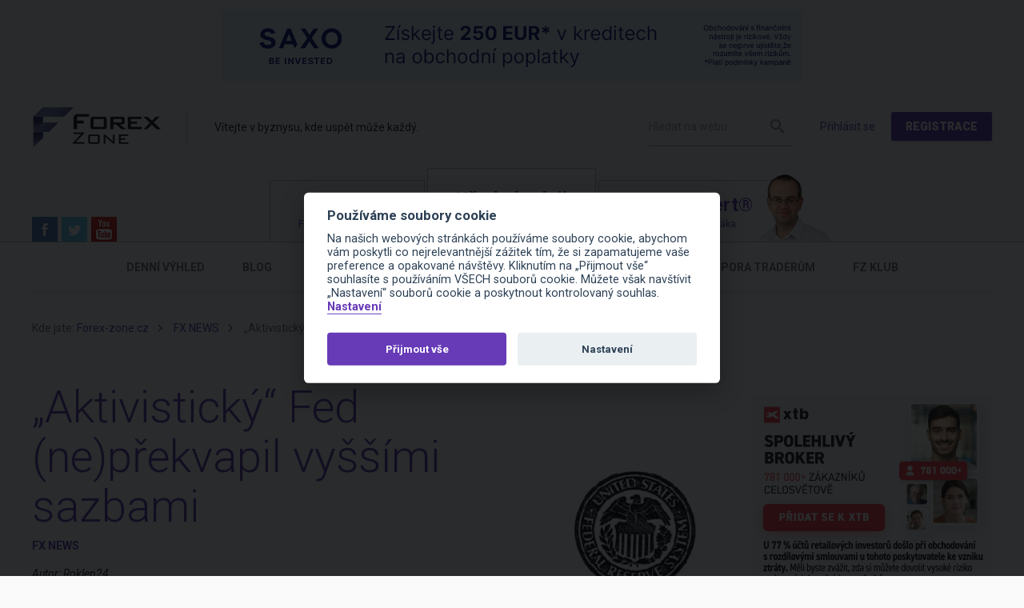

--- FILE ---
content_type: text/html; charset=utf-8
request_url: https://www.forex-zone.cz/blog/aktivisticky-fed-ne-prekvapil-vyssimi-sazbami
body_size: 15909
content:
<!doctype html>
<html class="no-js" lang="cs" prefix="og: http://ogp.me/ns# fb: http://ogp.me/ns/fb# article: http://ogp.me/ns/article#">
<head>
	<meta charset="utf-8">
	<meta name="viewport" content="width=device-width, initial-scale=1">
	<meta name="robots" content="all,index,follow">

	<title>„Aktivistický“ Fed (ne)překvapil vyššími sazbami | Forex Zone</title>

		<link rel="alternate" type="application/rss+xml" title="RSS" href="/rss">

	<script>
		var moneyDecimals = "0";
		var moneyDecimalSep = ",";
		var moneyThousandsSep = "&nbsp;";
	</script>

    <link rel="stylesheet" type="text/css" href="/frontend/dist/css/style.css?e8e6b62e">
	<script type="text/javascript" src="/frontend/dist/js/scriptHeader.js?530cbb94"></script>

	<link href='https://fonts.googleapis.com/css?family=Roboto:400,400italic,700,700italic,900,300,300italic&subset=latin,latin-ext&display=swap' rel='stylesheet' type='text/css'>

		<link href="/frontend/components/video.js/dist/video-js/video-js.css" rel="stylesheet">
		<link href="/frontend/css/videojs.watermark.css" rel="stylesheet">
		<script type="text/javascript" src="/frontend/components/video.js/dist/video-js/video.js"></script>
		<script src="/frontend/js/videojs.watermark.js"></script>

<script>
	window.dataLayer = window.dataLayer || [];
	window.gtag = window.gtag || function () { window.dataLayer.push(arguments); }
</script>

<script data-cookiecategory="analytics" type="text/plain">

	<!-- Global site tag (gtag.js) - Google Analytics -->
	(function() {
		var ga = document.createElement('script'); ga.type = 'text/javascript'; ga.async = true;
		ga.src = 'https://www.googletagmanager.com/gtag/js?id=' + "G-D215LXEGRX";
		var s = document.getElementsByTagName('script')[0]; s.parentNode.insertBefore(ga, s);
	})();

	gtag('js', new Date());
	gtag('config', "G-D215LXEGRX");

</script>
	<meta name="facebook-domain-verification" content="ant307y59ihxc7kj91cbcchvehrk8f" />

<meta name="twitter:card" content="summary">
<meta name="twitter:site" content="@Forex_Zone_cz">
<meta name="twitter:title" content="Všechny informace o Forexu - Forex-zone">
<meta name="twitter:description" content="Všechny informace o Forexu na jednom místě. Chcete se naučit správně obchodovat? Jsme tady pro Vás!">
<meta name="twitter:image" content="https://www.forex-zone.cz/frontend/img/logo.png?580a2a27">
<meta name="twitter:image:alt" content="Forex-zone.cz logo">

<script>

	function getCookie(cookieName) {
		let namePrefix = cookieName + '=';
		let decodedCookie = decodeURIComponent(document.cookie);
		let cookiesArray = decodedCookie.split(';');
		for(let i = 0; i <cookiesArray.length; i++) {
			let c = cookiesArray[i];
			while (c.charAt(0) == ' ') {
				c = c.substring(1);
			}
			if (c.indexOf(namePrefix) == 0) {
				return c.substring(namePrefix.length, c.length);
			}
		}
		return '';
	}

	var cookieConsentCookie = getCookie('cc_cookie');
	var analyticsStorageAllowed = false;
	var adStorageAllowed = false;
	var personalizationStorageAllowed = false;
	var functionalityStorageAllowed = false;
	var securityStorageAllowed = false;

	if (cookieConsentCookie) {

		var allowedCategories = [];

		try {
			allowedCategories = JSON.parse(cookieConsentCookie).level || [];
		} catch (e) {
		}

		analyticsStorageAllowed = allowedCategories.indexOf('analytics') > -1;
		adStorageAllowed = allowedCategories.indexOf('ad') > -1;
		personalizationStorageAllowed = allowedCategories.indexOf('personalization') > -1;
		functionalityStorageAllowed = allowedCategories.indexOf('functionality') > -1;
		securityStorageAllowed = allowedCategories.indexOf('security') > -1;

	}

</script>
			
			
			<script type="text/plain" data-cookiecategory="ad">
rc.consent = 1;
</script>

<!-- Global site tag (gtag.js) - Google Ads: 964383329 -->
<script async src="https://www.googletagmanager.com/gtag/js?id=AW-964383329" type="text/plain" data-cookiecategory="ad"></script>
<script type="text/plain" data-cookiecategory="ad">
  window.dataLayer = window.dataLayer || [];
  function gtag(){dataLayer.push(arguments);}
  gtag('js', new Date());
  gtag('config', 'AW-964383329');
</script>

<!-- Kód Google značky pro remarketing -->
<script type="text/plain" data-cookiecategory="ad">
/* <![CDATA[ */
var google_conversion_id = 984745697;
var google_custom_params = window.google_tag_params;
var google_remarketing_only = true;
/* ]]> */
</script>
<script src="//www.googleadservices.com/pagead/conversion.js" type="text/plain" data-cookiecategory="ad">
</script>
<noscript>
<div style="display:inline;">
<img height="1" width="1" style="border-style:none;" alt="" src="//googleads.g.doubleclick.net/pagead/viewthroughconversion/984745697/?value=0&amp;guid=ON&amp;script=0"/>
</div>
</noscript>

<!-- Facebook Pixel Code -->
<script type="text/plain" data-cookiecategory="ad">
  !function(f,b,e,v,n,t,s)
  {if(f.fbq)return;n=f.fbq=function(){n.callMethod?
 n.callMethod.apply(n,arguments):n.queue.push(arguments)};
  if(!f._fbq)f._fbq=n;n.push=n;n.loaded=!0;n.version='2.0';
  n.queue=[];t=b.createElement(e);t.async=!0;
  t.src=v;s=b.getElementsByTagName(e)[0];
  s.parentNode.insertBefore(t,s)}(window, document,'script',
  'https://connect.facebook.net/en_US/fbevents.js');
  fbq('init', '1916298665357520');
  fbq('track', 'PageView');
</script>
<noscript><img height="1" width="1" style="display:none" src="https://www.facebook.com/tr?id=1916298665357520&ev=PageView&noscript=1" /></noscript>
<!-- End Facebook Pixel Code -->


		<link rel="apple-touch-icon" sizes="57x57" href="/frontend/img/favicons/apple-touch-icon-57x57.png?f1e09b41">
		<link rel="apple-touch-icon" sizes="60x60" href="/frontend/img/favicons/apple-touch-icon-60x60.png?f6e60b98">
		<link rel="apple-touch-icon" sizes="72x72" href="/frontend/img/favicons/apple-touch-icon-72x72.png?9a12e469">
		<link rel="apple-touch-icon" sizes="76x76" href="/frontend/img/favicons/apple-touch-icon-76x76.png?0b2cd2f6">
		<link rel="apple-touch-icon" sizes="114x114" href="/frontend/img/favicons/apple-touch-icon-114x114.png?07522632">
		<link rel="apple-touch-icon" sizes="120x120" href="/frontend/img/favicons/apple-touch-icon-120x120.png?238d9653">
		<link rel="apple-touch-icon" sizes="144x144" href="/frontend/img/favicons/apple-touch-icon-144x144.png?3b5d5819">
		<link rel="apple-touch-icon" sizes="152x152" href="/frontend/img/favicons/apple-touch-icon-152x152.png?64af0c62">
		<link rel="apple-touch-icon" sizes="180x180" href="/frontend/img/favicons/apple-touch-icon-180x180.png?c6f49bf7">
		<link rel="icon" type="image/png" href="/frontend/img/favicons/favicon-32x32.png?49b73dac" sizes="32x32">
		<link rel="icon" type="image/png" href="/frontend/img/favicons/favicon-194x194.png?a0b583fe" sizes="194x194">
		<link rel="icon" type="image/png" href="/frontend/img/favicons/favicon-96x96.png?77bd65b9" sizes="96x96">
		<link rel="icon" type="image/png" href="/frontend/img/favicons/android-chrome-192x192.png?ad0b3027" sizes="192x192">
		<link rel="icon" type="image/png" href="/frontend/img/favicons/favicon-16x16.png?c7bea313" sizes="16x16">
		<link rel="manifest" href="/frontend/img/favicons/manifest.json">
		<link rel="shortcut icon" href="/frontend/img/favicons/favicon.ico">
		<meta name="msapplication-TileColor" content="#ffc40d">
		<meta name="msapplication-TileImage" content="/frontend/img/favicons/mstile-144x144.png?70bceefc">
		<meta name="msapplication-config" content="/frontend/img/favicons/browserconfig.xml">
		<meta name="theme-color" content="#ffffff">

	<meta property="og:type" content="article">
			<meta property="og:title" content="„Aktivistický“ Fed (ne)překvapil vyššími sazbami">
	<meta property="og:url" content="https://www.forex-zone.cz/blog/aktivisticky-fed-ne-prekvapil-vyssimi-sazbami">
	<meta property="og:locale" content="cs_CZ">
	<meta property="og:site_name" content="Forex Zone">


	<meta property="article:published_time" content="2021-06-17T09:39:50+02:00">
		<meta property="article:section" content="FX NEWS">





</head>
<body itemscope itemtype="http://schema.org/WebPage">
	

	<div id="fb-root"></div>
	<script>(function(d, s, id) {
	  var js, fjs = d.getElementsByTagName(s)[0];
	  if (d.getElementById(id)) return;
	  js = d.createElement(s); js.id = id;
	  js.src = "//connect.facebook.net/cs_CZ/sdk.js#xfbml=1&version=v2.3&appId=287625917919452";
	  fjs.parentNode.insertBefore(js, fjs);
	}(document, 'script', 'facebook-jssdk'));</script>


			
			
			

	<div class="wrap__outer">
		<div class="wrap__inner" id="wrap__inner">

	<header class="header cf">
		<div class="container">

			<div class="header__banner header__banner--image" >
				

					<a rel="nofollow" target="_blank" href="/home/roztoc?kolotoc=136">
					<img src="/frontend/data/files/Reklama/728_90_CZ_250EUR.jpg" alt="" class="header-banner__image">
					</a>
			</div>

			<div class="header__content cf">
				<div class="header__logo-slogan">
					<a class="header__logo" href="/">
						<img src="/frontend/img/logo.png?fc5fa3fe" alt="Forex Zone" width="160" height="50">
					</a>
					<div class="header__slogan">Vítejte v byznysu, kde uspět může každý.</div><!-- /.header__slogan -->
				</div><!-- /.header__logo-slogan -->
				<div class="header__info cf">
					<a href="#" class="nav-link js-nav-link" id="responsive-menu">
						<button class="c-hamburger c-hamburger--htx" id="nav-open-hamburger">
							<span></span>
						</button>
						Menu
					</a>
					<form action="/vyhledavani" method="get" id="frm-searchForm" class="header__search js-header-search" role="search">
						<input type="text" name="q" id="frm-searchForm-q" required data-nette-rules='[{"op":":filled","msg":"Zadejte prosím hledaný výraz"}]' class="header-search__query" placeholder="Hledat na webu">
						<input type="submit" name="_submit" value="Hledat" class="header-search__submit">
					<input type="hidden" name="do" value="searchForm-submit"></form>

					<div class="header__login-area ">
							<a class="header-login-area__link header-login-area__link--login" href="/prihlaseni-registrace">Přihlásit se</a>
							<a class="btn header-login-area__link header-login-area__link--sign-up" href="/prihlaseni-registrace">Registrace</a>
					</div><!-- /.header__login-area -->
				</div><!-- /.header__info -->
			</div><!-- /.header__content cf -->
		</div><!-- /.container -->

		<div id="nav" class="nav">

			<div class="tabs">
				<div class="container container--tabs">

					<div class="tabs-social">
						<a href="https://www.facebook.com/ForexZone.eu" class="social-icon social-icon--fb">Facebook</a>
						<a href="https://www.twitter.com/Forex_Zone_cz" class="social-icon social-icon--twitter">Twitter</a>
						<a href="https://www.youtube.com/channel/UCWiUUMFUwn6lbGThfLHzNkg" class="social-icon social-icon--youtube">YouTube</a>
					</div>

					<ul class="tabs__list js-tabs-list   cf">
						<li class="tabs__item">
							<a href="/chci-zacit" class="tabs__link tabs__link--forex "><span class="tabs-link__title">Chci začít</span><span class="tabs-link__desc">Forex snadno a rychle</span></a>
						</li><!-- /.tabs__item -->
						<li class="tabs__item">
							<a href="/uz-obchoduji" class="tabs__link tabs__link--beginner  tabs__link--active"><span class="tabs-link__title">Už obchoduji</span><span class="tabs-link__desc">Chci jen důležité info</span></a>

	<ul class="tabs-submenu__mobile">
			<li>
				<a href="/uz-obchoduji/forex-denni-vyhled" >Denní výhled</a>
			</li>
			<li>
				<a href="/uz-obchoduji/clanky-a-materialy" >Blog</a>
			</li>
			<li>
				<a href="/uz-obchoduji/fxhelper" class="highlight highlight--fxhelper">fxHelper</a>
			</li>
			<li>
				<a href="/uz-obchoduji/srovnani-brokeru" >Brokeři</a>
			</li>
			<li>
				<a href="/uz-obchoduji/srovnani-platforem" >Platformy</a>
			</li>
			<li>
				<a href="/uz-obchoduji/prop-firmy" >Prop Firmy</a>
			</li>
			<li>
				<a href="/vzdelavani" >Podpora traderům</a>
			</li>
			<li>
				<a href="/fz-klub" >FZ Klub</a>
			</li>
	</ul>


						</li><!-- /.tabs__item -->
						<li class="tabs__item tabs__item--image">
							<a href="https://www.forex-expert.cz/" class="tabs__link tabs__link--expert "><span class="tabs-link__title">Forex Expert®</span><span class="tabs-link__desc">Od Romana Dvořáka</span></a>
							<img class="tabs-link__image" src="/frontend/data/files/roman-dvorak-zalozka.png" srcset="/frontend/data/files/roman-dvorak-zalozka.png, /frontend/data/files/roman-dvorak-zalozka.png 2x" width="93" height="84">
						</li><!-- /.tabs__item -->
					</ul><!-- /.tabs__list -->
				</div><!-- /.container -->
			</div><!-- /.tabs -->
				<div class="tabs__submenu">
					<div class="container">
	<ul class="tabs-submenu__nav cf js-tabs-submenu__nav">
			<li>
				<a href="/uz-obchoduji/forex-denni-vyhled" >Denní výhled</a>
			</li>
			<li>
				<a href="/uz-obchoduji/clanky-a-materialy" >Blog</a>
			</li>
			<li>
				<a href="/uz-obchoduji/fxhelper" class="highlight highlight--fxhelper">fxHelper</a>
			</li>
			<li>
				<a href="/uz-obchoduji/srovnani-brokeru" >Brokeři</a>
			</li>
			<li>
				<a href="/uz-obchoduji/srovnani-platforem" >Platformy</a>
			</li>
			<li>
				<a href="/uz-obchoduji/prop-firmy" >Prop Firmy</a>
			</li>
			<li>
				<a href="/vzdelavani" >Podpora traderům</a>
			</li>
			<li>
				<a href="/fz-klub" >FZ Klub</a>
			</li>
	</ul>
					</div><!-- /.container -->
				</div><!-- /.tabs__submenu -->
		</div><!-- /#nav -->

		<div class="responsive-menu js-responsive-menu" id="responsive-menu">

			<div class="responsive-menu-header js-responsive-menu-header">
				<div class="responsive-menu-header__title">Menu</div>
				<a href="#" class="responsive-menu-header__link js-responsive-menu-link-close">Zavřít</a>
			</div>

		</div><!-- /.responsive-menu -->

	</header><!-- /.header -->

	<main class="main">

			<div class="container">
<div class="breadcrumbs">
	Kde jste:
	<ul>
			<li><a href="/">Forex-zone.cz</a></li>
			<li><a href="/blog/temata/fx-news">FX NEWS</a></li>
			<li>„Aktivistický“ Fed (ne)překvapil vyššími sazbami</li>
	</ul>
</div>			</div><!-- /.container -->

<div id="snippet--flashes"></div>


<div class="container">

	<div class="post cf js-post ">

		<div class="post__main">

			<h1 class="post__title">„Aktivistický“ Fed (ne)překvapil vyššími sazbami</h1>

				<div class="post__categories">
						<a href="/blog/temata/fx-news">FX NEWS</a>
				</div><!-- /.post__categories -->

			<div class="post__authors">
				Autor:
					<a href="/autor/roklen24">Roklen24</a>
			</div><!-- /.post__authors -->

				<time class="post__published" datetime="2021-06-17T09:39:50+02:00">17. 6. 2021</time>

				<div class="post__perex content">
					<p style="text-align: justify;"><strong>Fed na červnovém zasedání ponechal úrokové sazby beze změny, výrazně však upravil jejich další výhled. Beze změny zůstává i tempo nákupů aktiv, přičemž debaty o debatách o jeho snížení už v rámci měnového výboru probíhají.</strong></p>
				</div><!-- /.post__perex -->

			<div class="post__content content cf">

<!-- /.box-tip -->

				<div class="article-content">
<p style="text-align: justify;">Aktualizovaná prognóza ukázala letošní zrychlení růstu z březnových 6,5 % na 7 %. Pro příští rok je výhled beze změn na 3,3 %, zatímco v roce 2023 rychlejší z 2,2 % na 2,4 %. Míra nezaměstnanosti letos dosáhne 4,5 %, příští rok však klesne z březnového odhadu 3,9 % na 3,8 %.  V roce 2023 zůstává odhad na 3,5 %, což by mělo spadat do cíle plné zaměstnanosti, byť do něj patří mnohem více faktorů než jen míra nezaměstnanosti.</p>
<p style="text-align: justify;">Největší změny jsme se dočkali u letošní inflace, která by měla zrychlit rovnou o celý procentní bod z 2,4 % na 3,4 %. Půjde však primárně o tranzitorní vlivy, jelikož v příštím roce cenové tempo zpomalí na 2,1 %, což je o jednu desetinu procentního bodu více, než Fed odhadoval v březnu. Stejně tak tomu bude i v roce 2023, kdy se dostaneme na 2,2 %. Jádrový index výdajů ukázal zrychlení na 3 % a poté zpomalení na 2,1 % v roce 2022. V roce 2023 bude tempo růstu cen rovněž 2,1 %, což odpovídá březnové prognóze.</p>
<p style="text-align: justify;">Mezi tranzitorní faktory lza zařadit například efekt srovnávací základy či nabídkové faktory, které ale Fed neovlivní. Tyto faktory by měly postupně oslabovat. S tím, jak se bude zlepšovat situace na trhu práce, budou postupně převládat poptávkové faktory, které by měly jádrový index výdajů na spotřebu udržet nad 2 % příští rok i napřesrok. Tento scénář bude spojený s ochotou Fedu nechat trh práce přehřát po nějakou dobu, aby tak bylo dosaženo inkluzivního mandátu plné zaměstnanosti.</p>
<figure id="attachment_115276" class="wp-caption alignnone" style="text-align: justify;" aria-describedby="caption-attachment-115276"><img class="size-full wp-image-115276 lazyloaded" src="http://roklen24.cz/wp-content/uploads/2021/06/Zdroj-Fed.png" sizes="(max-width: 878px) 100vw, 878px" srcset="https://roklen24.cz/wp-content/uploads/2021/06/Zdroj-Fed.png 878w, https://roklen24.cz/wp-content/uploads/2021/06/Zdroj-Fed-300x195.png 300w, https://roklen24.cz/wp-content/uploads/2021/06/Zdroj-Fed-768x500.png 768w" alt="Zdroj: Fed" width="878" height="572" data-srcset="https://roklen24.cz/wp-content/uploads/2021/06/Zdroj-Fed.png 878w, https://roklen24.cz/wp-content/uploads/2021/06/Zdroj-Fed-300x195.png 300w, https://roklen24.cz/wp-content/uploads/2021/06/Zdroj-Fed-768x500.png 768w" data-src="http://roklen24.cz/wp-content/uploads/2021/06/Zdroj-Fed.png" data-sizes="(max-width: 878px) 100vw, 878px" />
<figcaption id="caption-attachment-115276" class="wp-caption-text">Zdroj: Fed</figcaption>
</figure>
<p style="text-align: justify;">Překvapení přišlo u výhledu sazeb, který ukázal hned dvojí zvýšení v roce 2023. Březnová prognóza pracovala se sazbami na nule až do roku 2024. O to více vzniká otázek, pokud víme, že se prognóza inflace a míry nezaměstnanosti v roce 2023 nachází na stejných úrovních jako ta březnová.</p>
<figure id="attachment_115277" class="wp-caption alignnone" style="text-align: justify;" aria-describedby="caption-attachment-115277"><img class="size-full wp-image-115277 ls-is-cached lazyloaded" src="http://roklen24.cz/wp-content/uploads/2021/06/2-2.png" sizes="(max-width: 604px) 100vw, 604px" srcset="https://roklen24.cz/wp-content/uploads/2021/06/2-2.png 604w, https://roklen24.cz/wp-content/uploads/2021/06/2-2-296x300.png 296w" alt="Zdroj: Fed" width="604" height="613" data-srcset="https://roklen24.cz/wp-content/uploads/2021/06/2-2.png 604w, https://roklen24.cz/wp-content/uploads/2021/06/2-2-296x300.png 296w" data-src="http://roklen24.cz/wp-content/uploads/2021/06/2-2.png" data-sizes="(max-width: 604px) 100vw, 604px" />
<figcaption id="caption-attachment-115277" class="wp-caption-text">Zdroj: Fed</figcaption>
</figure>
<p style="text-align: justify;">Jestřábí překvapení, na které trhy také reagovaly, bylo tvrzení: Jestliže uvidíme, že inflace a inflační očekávání překonávají úrovně, které jsou konzistentní se strategií cílení průměrné inflace, Fed je připraven upravit své nástroje. Měnový výbor tímto dává najevo, že existuje jistá pravděpodobnost, že se inflace, která měla být původně ovlivněna tranzitorními faktory, začne postupně transformovat v inflační očekávání, která budou vyšší, než režim cílení průměrné inflace stanovuje. Doposud Fed tvrdil, že inflační očekávání jsou dlouhodobě pevně ukotvena.</p>
<p style="text-align: justify;">Podle nás je toto tvrzení napojené na fakt, který lze vyčíst z prognózy a dot plot grafu. Ten ukazuje dvě kola zvýšení sazeb napřesrok potřebná k tomu, aby inflace setrvala na 2,1 %, což je totožné číslo s březnovou prognózou, za stavu utaženého trhu práce, jehož výhled je ale rovněž totožný s tím březnovým. Otázkou je, zda je tento „aktivistický“ přístup v souladu s flexibilním cílením průměrné inflace.</p>
<p style="text-align: justify;">Tento „aktivismus“ Fedu je pak o to více zajímavý, když otázka snižování tempa nákupů aktiv zůstává nadále zcela za oponou. Dnes opět zaznělo, že probíhají debaty o začátku debat o tzv. taperingu, přičemž konkrétní načasování není, pouze příslib upozornění s dostatečným předstihem.</p>
<p style="text-align: justify;">Kámen úrazu evidentně spočívá v samotném dot plot grafu. Powell se k němu vyjádřil, když zopakoval, že jde o výhled jednotlivců. Dodal, že tento graf je potřeba vnímat s rezervou, zejména v aktuálním prostředí, kdy Fed k dostatečně silným soudům ohledně výhledu, ať už inflačního nebo u trhu práce, stále nemá dostatek dat. O to více se nabízí myšlenka, že se měnový výbor v rámci dot plot grafu přizpůsobuje tomu, co očekává trh, a to rozhodně není v souladu s novou strategií americké měnové politiky.</p>
<p style="text-align: justify;">Trhy totiž se zvýšením sazeb v roce 2023 počítaly delší dobu, tudíž dnešní reakce dluhopisů nebyla až tak razantní, když se např. 10letý bond posunul zpět k 1,57 %, kde se nacházel na začátku června. Trh jde každopádně stále napřed. Například eurodolarové futures ukazují plné zacenění hiku o 25 bazických bodů na konci roku 2022.</p>
<p style="text-align: justify;">Abychom dostáli nadpisu článku, Fed na dnešním zasedání zvýšil sazby na přebytečné rezervy bank a reverzní repo sazbu – oboje shodně o 5 bazických bodů. Tento krok ale nelze vnímat jako utahování měnové politiky, souvisí pouze s uvolnění tlaku na peněžní trhy a na ty nejkratší tržní sazby.</p>
<p style="text-align: justify;">Autor: Jan Berka<br />Zdroj: Roklen24</p>
</div>
			</div><!-- /.post__content -->

			<div class="post-tools cf">
				<div class="post-tools-rating">
					<div class="post-tools-rating__title">Ohodnoťte článek</div>
<div id="snippet--postRating">						<ul class="post-rating cf">
							<li class="post-rating-item">
								<a href="#" data-href="/blog/aktivisticky-fed-ne-prekvapil-vyssimi-sazbami?rating=5&amp;do=rate" class="post-rating-item__link js-post-rating-item__link ">5</a>
							</li>
							<li class="post-rating-item">
								<a href="#" data-href="/blog/aktivisticky-fed-ne-prekvapil-vyssimi-sazbami?rating=4&amp;do=rate" class="post-rating-item__link js-post-rating-item__link ">4</a>
							</li>
							<li class="post-rating-item">
								<a href="#" data-href="/blog/aktivisticky-fed-ne-prekvapil-vyssimi-sazbami?rating=3&amp;do=rate" class="post-rating-item__link js-post-rating-item__link ">3</a>
							</li>
							<li class="post-rating-item">
								<a href="#" data-href="/blog/aktivisticky-fed-ne-prekvapil-vyssimi-sazbami?rating=2&amp;do=rate" class="post-rating-item__link js-post-rating-item__link ">2</a>
							</li>
							<li class="post-rating-item">
								<a href="#" data-href="/blog/aktivisticky-fed-ne-prekvapil-vyssimi-sazbami?rating=1&amp;do=rate" class="post-rating-item__link js-post-rating-item__link ">1</a>
							</li>
						</ul><!-- /.post-rating -->
</div>
				</div><!-- /.post-tools-rating -->
				<div class="post-tools-sharing">
					<div class="post-tools-sharing__title">Sdílejte článek</div><!-- /.post-tools-sharing__title -->
					<div class="addthis_sharing_toolbox"></div>
				</div><!-- /.post-tools-sharing -->
			</div><!-- /.post-tools -->

			<div class="posts-box-wrapper js-posts-box-wrapper">
				<div id="snippet--postsBox"><div class="posts-box">
	<div class="posts-box__title">Přečtěte si další články</div><!-- /.posts-box__title -->
	<ul class="posts-box-tabs cf">
		<li class="post-box-tabs__tab"><a href="#posts-latest" class="post-box-tabs__link js-post-box-tabs__link post-box-tabs__link--active">Nejnovější</a></li><!-- /.post-box-tabs__tab -->
		<li class="post-box-tabs__tab"><a href="#posts-most-read" class="post-box-tabs__link js-post-box-tabs__link ">Nejčtenější</a></li><!-- /.post-box-tabs__tab -->
		<li class="post-box-tabs__tab"><a href="#posts-best-rated" class="post-box-tabs__link js-post-box-tabs__link ">Nejlépe hodnocené</a></li><!-- /.post-box-tabs__tab -->
	</ul><!-- /.posts-box-tabs -->
	<div class="posts-box-content">
		<div id="posts-latest" class="posts-box-content__tab js-posts-box-content__tab posts-box-content__tab--active">
<div class="post-list-item cf">



		<a href="/blog/zlato-na-dosah-5-000-usd-a-stribrna-rally-proc-drahe-kovy-prepisuji-historii"><img src="/frontend/data/files/Prispevky/Zlato.png" alt="" class="post-list-item__image"></a>

	<div class="post-list-item__content">
		<a class="post-list-item__title" href="/blog/zlato-na-dosah-5-000-usd-a-stribrna-rally-proc-drahe-kovy-prepisuji-historii">
			Zlato na dosah 5 000 USD a stříbrná rally. Proč drahé kovy přepisují historii?
		</a>
			<div class="post-list-item__categories">
				Téma:
					<a href="/blog/temata/komodity">Komodity</a>, 
					<a href="/blog/temata/ocima-brokeru">Očima brokerů</a>
			</div><!-- /.post-list-item__categories -->
		<div class="post-list-item__info">
			<div class="post-list-item__author">
				Autor:
					<a href="/autor/xtb">XTB</a>
			</div><!-- /.post-list-item__author -->
				<time class="post-list-item__published" datetime="2026-01-23T11:06:26+01:00">23. 1. 2026</time>
		</div><!-- /.post-list-item__info -->
	</div><!-- /.article__content -->
</div><!-- /.post-list-item --><div class="post-list-item cf">



		<a href="/blog/evropska-obranna-strategie-jako-staro-novy-investicni-pilir"><img src="/frontend/data/files/Prispevky/euarmada.jpg" alt="" class="post-list-item__image"></a>

	<div class="post-list-item__content">
		<a class="post-list-item__title" href="/blog/evropska-obranna-strategie-jako-staro-novy-investicni-pilir">
			Evropská obranná strategie jako staro-nový investiční pilíř
		</a>
			<div class="post-list-item__categories">
				Téma:
					<a href="/blog/temata/akciove-trhy">Akciové trhy</a>, 
					<a href="/blog/temata/ocima-brokeru">Očima brokerů</a>
			</div><!-- /.post-list-item__categories -->
		<div class="post-list-item__info">
			<div class="post-list-item__author">
				Autor:
					<a href="/autor/david-matulay">David Matulay</a>
			</div><!-- /.post-list-item__author -->
				<time class="post-list-item__published" datetime="2026-01-23T09:42:28+01:00">23. 1. 2026</time>
		</div><!-- /.post-list-item__info -->
	</div><!-- /.article__content -->
</div><!-- /.post-list-item --><div class="post-list-item cf">



		<a href="/blog/dnesek-a-financni-trhy-23-1-2026-pozornost-se-vraci-k-pmi-a-datum-z-maloobchodu"><img src="/frontend/data/files/Prispevky/News/Dolar%201x1.jpg" alt="" class="post-list-item__image"></a>

	<div class="post-list-item__content">
		<a class="post-list-item__title" href="/blog/dnesek-a-financni-trhy-23-1-2026-pozornost-se-vraci-k-pmi-a-datum-z-maloobchodu">
			Dnešek a finanční trhy (23. 1. 2026): Pozornost se vrací k PMI a datům z maloobchodu
		</a>
			<div class="post-list-item__categories">
				Téma:
					<a href="/blog/temata/akciove-trhy">Akciové trhy</a>, 
					<a href="/blog/temata/fx-news">FX NEWS</a>, 
					<a href="/blog/temata/informujeme">Informujeme</a>, 
					<a href="/blog/temata/komodity">Komodity</a>, 
					<a href="/blog/temata/zlato">Zlato</a>
			</div><!-- /.post-list-item__categories -->
		<div class="post-list-item__info">
			<div class="post-list-item__author">
				Autor:
					<a href="/autor/forexzone">ForexZone</a>
			</div><!-- /.post-list-item__author -->
				<time class="post-list-item__published" datetime="2026-01-23T07:51:20+01:00">23. 1. 2026</time>
		</div><!-- /.post-list-item__info -->
	</div><!-- /.article__content -->
</div><!-- /.post-list-item --><div class="post-list-item cf">



		<a href="/blog/proc-nekteri-traderi-po-vitezne-serii-prijdou-o-vsechno-a-jak-se-tomu-vyhnout"><img src="/frontend/data/files/Prispevky/entrepreneur-696969_1920.jpg" alt="" class="post-list-item__image"></a>

	<div class="post-list-item__content">
		<a class="post-list-item__title" href="/blog/proc-nekteri-traderi-po-vitezne-serii-prijdou-o-vsechno-a-jak-se-tomu-vyhnout">
			Proč někteří tradeři po vítězné sérii přijdou o všechno? A jak se tomu vyhnout.
		</a>
			<div class="post-list-item__categories">
				Téma:
					<a href="/blog/temata/o-uspechu">O úspěchu</a>
			</div><!-- /.post-list-item__categories -->
		<div class="post-list-item__info">
			<div class="post-list-item__author">
				Autor:
					<a href="/autor/rebelsfunding">RebelsFunding</a>
			</div><!-- /.post-list-item__author -->
				<time class="post-list-item__published" datetime="2026-01-22T18:13:29+01:00">22. 1. 2026</time>
		</div><!-- /.post-list-item__info -->
	</div><!-- /.article__content -->
</div><!-- /.post-list-item --><div class="post-list-item cf">



		<a href="/blog/dnesek-a-financni-trhy-22-1-2026-celni-drama-zazehnano-pozornost-se-vraci-k-datum"><img src="/frontend/data/files/Prispevky/News/07090201%201x1.jpg" alt="" class="post-list-item__image"></a>

	<div class="post-list-item__content">
		<a class="post-list-item__title" href="/blog/dnesek-a-financni-trhy-22-1-2026-celni-drama-zazehnano-pozornost-se-vraci-k-datum">
			Dnešek a finanční trhy (22. 1. 2026): Celní drama zažehnáno, pozornost se vrací k datům
		</a>
			<div class="post-list-item__categories">
				Téma:
					<a href="/blog/temata/akciove-trhy">Akciové trhy</a>, 
					<a href="/blog/temata/fx-news">FX NEWS</a>, 
					<a href="/blog/temata/informujeme">Informujeme</a>, 
					<a href="/blog/temata/komodity">Komodity</a>, 
					<a href="/blog/temata/zlato">Zlato</a>
			</div><!-- /.post-list-item__categories -->
		<div class="post-list-item__info">
			<div class="post-list-item__author">
				Autor:
					<a href="/autor/forexzone">ForexZone</a>
			</div><!-- /.post-list-item__author -->
				<time class="post-list-item__published" datetime="2026-01-22T07:28:21+01:00">22. 1. 2026</time>
		</div><!-- /.post-list-item__info -->
	</div><!-- /.article__content -->
</div><!-- /.post-list-item --><div class="post-list-item cf">



		<a href="/blog/kryptomeny-bitcoin-pod-tlakem"><img src="/frontend/data/files/images/michal-stibor.png" alt="" class="post-list-item__image"></a>

	<div class="post-list-item__content">
		<a class="post-list-item__title" href="/blog/kryptomeny-bitcoin-pod-tlakem">
			Kryptoměny: Bitcoin pod tlakem
				 	<a class="post-list-item__only-for-logged-in" title="Pouze pro přihlášené" href="/prihlaseni-registrace"></a>
		</a>
			<div class="post-list-item__categories">
				Téma:
					<a href="/blog/temata/kryptomeny">Kryptoměny</a>
			</div><!-- /.post-list-item__categories -->
		<div class="post-list-item__info">
			<div class="post-list-item__author">
				Autor:
					<a href="/autor/michal-stibor">Michal Stibor</a>
			</div><!-- /.post-list-item__author -->
				<time class="post-list-item__published" datetime="2026-01-21T16:27:58+01:00">21. 1. 2026</time>
		</div><!-- /.post-list-item__info -->
	</div><!-- /.article__content -->
</div><!-- /.post-list-item --><div class="post-list-item cf">



		<a href="/blog/dnesek-a-financni-trhy-21-1-2026-trump-v-davosu-britska-inflace-a-rozkolisane-trzni-klima"><img src="/frontend/data/files/Prispevky/aristotle_INT_analysis_img_papers.png" alt="" class="post-list-item__image"></a>

	<div class="post-list-item__content">
		<a class="post-list-item__title" href="/blog/dnesek-a-financni-trhy-21-1-2026-trump-v-davosu-britska-inflace-a-rozkolisane-trzni-klima">
			Dnešek a finanční trhy (21. 1. 2026): Trump v Davosu, britská inflace a rozkolísané tržní klima
		</a>
			<div class="post-list-item__categories">
				Téma:
					<a href="/blog/temata/akciove-trhy">Akciové trhy</a>, 
					<a href="/blog/temata/fx-news">FX NEWS</a>, 
					<a href="/blog/temata/informujeme">Informujeme</a>, 
					<a href="/blog/temata/komodity">Komodity</a>, 
					<a href="/blog/temata/zlato">Zlato</a>
			</div><!-- /.post-list-item__categories -->
		<div class="post-list-item__info">
			<div class="post-list-item__author">
				Autor:
					<a href="/autor/forexzone">ForexZone</a>
			</div><!-- /.post-list-item__author -->
				<time class="post-list-item__published" datetime="2026-01-21T07:53:40+01:00">21. 1. 2026</time>
		</div><!-- /.post-list-item__info -->
	</div><!-- /.article__content -->
</div><!-- /.post-list-item --><div class="post-list-item cf">



		<a href="/blog/dnesek-a-financni-trhy-20-1-2026-opatrnost-kvuli-clum-rozhodnuti-soudu-a-britska-data"><img src="/frontend/data/files/Prispevky/News/GBP%20a%20graf%20170x170.png" alt="" class="post-list-item__image"></a>

	<div class="post-list-item__content">
		<a class="post-list-item__title" href="/blog/dnesek-a-financni-trhy-20-1-2026-opatrnost-kvuli-clum-rozhodnuti-soudu-a-britska-data">
			Dnešek a finanční trhy (20. 1. 2026): Opatrnost kvůli clům, rozhodnutí soudu a britská data
		</a>
			<div class="post-list-item__categories">
				Téma:
					<a href="/blog/temata/akciove-trhy">Akciové trhy</a>, 
					<a href="/blog/temata/fx-news">FX NEWS</a>, 
					<a href="/blog/temata/informujeme">Informujeme</a>, 
					<a href="/blog/temata/komodity">Komodity</a>, 
					<a href="/blog/temata/zlato">Zlato</a>
			</div><!-- /.post-list-item__categories -->
		<div class="post-list-item__info">
			<div class="post-list-item__author">
				Autor:
					<a href="/autor/forex-zone">Forex-Zone.cz</a>
			</div><!-- /.post-list-item__author -->
				<time class="post-list-item__published" datetime="2026-01-20T09:05:19+01:00">20. 1. 2026</time>
		</div><!-- /.post-list-item__info -->
	</div><!-- /.article__content -->
</div><!-- /.post-list-item --><div class="post-list-item cf">



		<a href="/blog/opet-se-mluvi-o-tradingu-opet-v-negativnim-kontextu"><img src="/frontend/data/files/Mat%C4%9Bj%20Blatn%C3%BD%201x1.jpg" alt="" class="post-list-item__image"></a>

	<div class="post-list-item__content">
		<a class="post-list-item__title" href="/blog/opet-se-mluvi-o-tradingu-opet-v-negativnim-kontextu">
			Opět se mluví o tradingu. Opět v negativním kontextu.
		</a>
			<div class="post-list-item__categories">
				Téma:
					<a href="/blog/temata/informujeme">Informujeme</a>, 
					<a href="/blog/temata/blog">Názory</a>, 
					<a href="/blog/temata/tradingove-strategie">Tradingové strategie</a>
			</div><!-- /.post-list-item__categories -->
		<div class="post-list-item__info">
			<div class="post-list-item__author">
				Autor:
					<a href="/autor/matej-blatny">Matěj Blatný</a>
			</div><!-- /.post-list-item__author -->
				<time class="post-list-item__published" datetime="2026-01-19T13:03:17+01:00">19. 1. 2026</time>
		</div><!-- /.post-list-item__info -->
	</div><!-- /.article__content -->
</div><!-- /.post-list-item --><div class="post-list-item cf">



		<a href="/blog/dnesek-a-financni-trhy-19-1-2026-rozruch-okolo-cel-svatek-v-usa-a-silny-tyden-pred-nami"><img src="/frontend/data/files/Prispevky/News/Donald%20Trump%201x1.jpg" alt="" class="post-list-item__image"></a>

	<div class="post-list-item__content">
		<a class="post-list-item__title" href="/blog/dnesek-a-financni-trhy-19-1-2026-rozruch-okolo-cel-svatek-v-usa-a-silny-tyden-pred-nami">
			Dnešek a finanční trhy (19. 1. 2026): Rozruch okolo cel, svátek v USA a silný týden před námi
		</a>
			<div class="post-list-item__categories">
				Téma:
					<a href="/blog/temata/akciove-trhy">Akciové trhy</a>, 
					<a href="/blog/temata/fx-news">FX NEWS</a>, 
					<a href="/blog/temata/informujeme">Informujeme</a>, 
					<a href="/blog/temata/komodity">Komodity</a>, 
					<a href="/blog/temata/zlato">Zlato</a>
			</div><!-- /.post-list-item__categories -->
		<div class="post-list-item__info">
			<div class="post-list-item__author">
				Autor:
					<a href="/autor/forexzone">ForexZone</a>
			</div><!-- /.post-list-item__author -->
				<time class="post-list-item__published" datetime="2026-01-19T07:11:00+01:00">19. 1. 2026</time>
		</div><!-- /.post-list-item__info -->
	</div><!-- /.article__content -->
</div><!-- /.post-list-item -->			<a href="#" data-href="/blog/aktivisticky-fed-ne-prekvapil-vyssimi-sazbami?pageLatest=2&amp;pageMostRead=1&amp;pageBestRated=1&amp;do=showMorePosts" data-type="latest" class="posts-box-content__btn-more js-posts-box-content__btn-more btn">Zobrazit další články</a>
		</div><!-- /.posts-box-content__tab -->
		<div id="posts-most-read" class="posts-box-content__tab js-posts-box-content__tab ">
<div class="post-list-item cf">



		<a href="/blog/jak-zacit-s-tradingem"><img src="/frontend/data/files/Prispevky/rady-tipy-forex.jpg" alt="" class="post-list-item__image"></a>

	<div class="post-list-item__content">
		<a class="post-list-item__title" href="/blog/jak-zacit-s-tradingem">
			Jak začít s tradingem – vše, co potřebujete vědět, aby vaše první pokusy neskončily katastrofou
		</a>
			<div class="post-list-item__categories">
				Téma:
					<a href="/blog/temata/o-uspechu">O úspěchu</a>
			</div><!-- /.post-list-item__categories -->
		<div class="post-list-item__info">
			<div class="post-list-item__author">
				Autor:
					Forex-Zone
			</div><!-- /.post-list-item__author -->
				<time class="post-list-item__published" datetime="2022-09-02T06:53:06+02:00">2. 9. 2022</time>
		</div><!-- /.post-list-item__info -->
	</div><!-- /.article__content -->
</div><!-- /.post-list-item --><div class="post-list-item cf">



		<a href="/blog/forex-a-dane-jak-zdanit-prijmy-z-tradingu"><img src="/frontend/data/files/images/michal-stibor.png" alt="" class="post-list-item__image"></a>

	<div class="post-list-item__content">
		<a class="post-list-item__title" href="/blog/forex-a-dane-jak-zdanit-prijmy-z-tradingu">
			Forex a daně: Jak zdanit příjmy z tradingu?
		</a>
			<div class="post-list-item__categories">
				Téma:
					<a href="/blog/temata/fx-pruvodce">FX Průvodce</a>
			</div><!-- /.post-list-item__categories -->
		<div class="post-list-item__info">
			<div class="post-list-item__author">
				Autor:
					<a href="/autor/michal-stibor">Michal Stibor</a>
			</div><!-- /.post-list-item__author -->
				<time class="post-list-item__published" datetime="2020-04-22T09:00:00+02:00">22. 4. 2020</time>
		</div><!-- /.post-list-item__info -->
	</div><!-- /.article__content -->
</div><!-- /.post-list-item --><div class="post-list-item cf">



		<a href="/blog/uz-se-to-zase-blizi-bohuzel"><img src="/frontend/data/files/images/ForexZone.png" alt="" class="post-list-item__image"></a>

	<div class="post-list-item__content">
		<a class="post-list-item__title" href="/blog/uz-se-to-zase-blizi-bohuzel">
			Už se to zase blíží... Bohužel
		</a>
			<div class="post-list-item__categories">
				Téma:
					<a href="/blog/temata/informujeme">Informujeme</a>
			</div><!-- /.post-list-item__categories -->
		<div class="post-list-item__info">
			<div class="post-list-item__author">
				Autor:
					<a href="/autor/forexzone">ForexZone</a>
			</div><!-- /.post-list-item__author -->
				<time class="post-list-item__published" datetime="2017-02-09T14:01:43+01:00">9. 2. 2017</time>
		</div><!-- /.post-list-item__info -->
	</div><!-- /.article__content -->
</div><!-- /.post-list-item --><div class="post-list-item cf">



		<a href="/blog/13-nejpopularnejsich-tradingovych-patternu"><img src="/frontend/data/files/Prispevky/forextrader%20-%20obrazek%201x1.jpg" alt="" class="post-list-item__image"></a>

	<div class="post-list-item__content">
		<a class="post-list-item__title" href="/blog/13-nejpopularnejsich-tradingovych-patternu">
			13 nejpopulárnějších tradingových patternů
		</a>
			<div class="post-list-item__categories">
				Téma:
					<a href="/blog/temata/ocima-brokeru">Očima brokerů</a>
			</div><!-- /.post-list-item__categories -->
		<div class="post-list-item__info">
			<div class="post-list-item__author">
				Autor:
					<a href="/autor/robomarkets">RoboMarkets</a>
			</div><!-- /.post-list-item__author -->
				<time class="post-list-item__published" datetime="2020-05-06T17:17:17+02:00">6. 5. 2020</time>
		</div><!-- /.post-list-item__info -->
	</div><!-- /.article__content -->
</div><!-- /.post-list-item --><div class="post-list-item cf">



		<a href="/blog/co-je-parita-kupni-sily"><img src="/frontend/data/files/dark.png" alt="" class="post-list-item__image"></a>

	<div class="post-list-item__content">
		<a class="post-list-item__title" href="/blog/co-je-parita-kupni-sily">
			Co je parita kupní síly?
		</a>
			<div class="post-list-item__categories">
				Téma:
					<a href="/blog/temata/ocima-brokeru">Očima brokerů</a>
			</div><!-- /.post-list-item__categories -->
		<div class="post-list-item__info">
			<div class="post-list-item__author">
				Autor:
					<a href="/autor/admiral-markets">Admiral Markets</a>
			</div><!-- /.post-list-item__author -->
				<time class="post-list-item__published" datetime="2019-07-10T15:15:15+02:00">10. 7. 2019</time>
		</div><!-- /.post-list-item__info -->
	</div><!-- /.article__content -->
</div><!-- /.post-list-item --><div class="post-list-item cf">



		<a href="/blog/5x2-zlatych-zasad-sveta-tradingu"><img src="/frontend/data/files/Prispevky/Mince.jpg" alt="" class="post-list-item__image"></a>

	<div class="post-list-item__content">
		<a class="post-list-item__title" href="/blog/5x2-zlatych-zasad-sveta-tradingu">
			5x2 zlatých zásad světa tradingu
		</a>
			<div class="post-list-item__categories">
				Téma:
					<a href="/blog/temata/o-uspechu">O úspěchu</a>
			</div><!-- /.post-list-item__categories -->
		<div class="post-list-item__info">
			<div class="post-list-item__author">
				Autor:
					<a href="/autor/forexzone">ForexZone</a>
			</div><!-- /.post-list-item__author -->
				<time class="post-list-item__published" datetime="2021-10-29T06:53:06+02:00">29. 10. 2021</time>
		</div><!-- /.post-list-item__info -->
	</div><!-- /.article__content -->
</div><!-- /.post-list-item --><div class="post-list-item cf">



		<a href="/blog/9-rad-jak-v-myslenkach-opakovane-neprozivat-tradingove-nezdary"><img src="/frontend/data/files/Prispevky/O%20%C3%BAsp%C4%9Bchu/170x170.jpg" alt="" class="post-list-item__image"></a>

	<div class="post-list-item__content">
		<a class="post-list-item__title" href="/blog/9-rad-jak-v-myslenkach-opakovane-neprozivat-tradingove-nezdary">
			9 rad jak v myšlenkách opakovaně neprožívat tradingové nezdary
		</a>
			<div class="post-list-item__categories">
				Téma:
					<a href="/blog/temata/o-uspechu">O úspěchu</a>
			</div><!-- /.post-list-item__categories -->
		<div class="post-list-item__info">
			<div class="post-list-item__author">
				Autor:
					<a href="/autor/forexzone">ForexZone</a>
			</div><!-- /.post-list-item__author -->
				<time class="post-list-item__published" datetime="2021-11-26T06:53:06+01:00">26. 11. 2021</time>
		</div><!-- /.post-list-item__info -->
	</div><!-- /.article__content -->
</div><!-- /.post-list-item --><div class="post-list-item cf">



		<a href="/blog/rozhovor-s-muzem-ktery-na-burze-neprohrava"><img src="/frontend/data/files/Prispevky/Unger.jpg" alt="" class="post-list-item__image"></a>

	<div class="post-list-item__content">
		<a class="post-list-item__title" href="/blog/rozhovor-s-muzem-ktery-na-burze-neprohrava">
			Rozhovor s mužem, který na burze neprohrává
		</a>
			<div class="post-list-item__categories">
				Téma:
					<a href="/blog/temata/informujeme">Informujeme</a>
			</div><!-- /.post-list-item__categories -->
		<div class="post-list-item__info">
			<div class="post-list-item__author">
				Autor:
					ForexZone
			</div><!-- /.post-list-item__author -->
				<time class="post-list-item__published" datetime="2017-03-30T04:09:03+02:00">30. 3. 2017</time>
		</div><!-- /.post-list-item__info -->
	</div><!-- /.article__content -->
</div><!-- /.post-list-item --><div class="post-list-item cf">



		<a href="/blog/co-je-to-pullback"><img src="/frontend/data/files/Prispevky/entrepreneur-696969_1920.jpg" alt="" class="post-list-item__image"></a>

	<div class="post-list-item__content">
		<a class="post-list-item__title" href="/blog/co-je-to-pullback">
			Co je to pullback?
		</a>
			<div class="post-list-item__categories">
				Téma:
					<a href="/blog/temata/fx-pruvodce">FX Průvodce</a>
			</div><!-- /.post-list-item__categories -->
		<div class="post-list-item__info">
			<div class="post-list-item__author">
				Autor:
					<a href="/autor/forexzone">ForexZone</a>
			</div><!-- /.post-list-item__author -->
				<time class="post-list-item__published" datetime="2020-05-12T11:06:48+02:00">12. 5. 2020</time>
		</div><!-- /.post-list-item__info -->
	</div><!-- /.article__content -->
</div><!-- /.post-list-item --><div class="post-list-item cf">



		<a href="/blog/jak-vyuzit-swap-na-forexu"><img src="/frontend/data/files/Prispevky/RoboMarkets/Swap%20final1.png" alt="" class="post-list-item__image"></a>

	<div class="post-list-item__content">
		<a class="post-list-item__title" href="/blog/jak-vyuzit-swap-na-forexu">
			Jak využít Swap na Forexu
		</a>
			<div class="post-list-item__categories">
				Téma:
					<a href="/blog/temata/ocima-brokeru">Očima brokerů</a>
			</div><!-- /.post-list-item__categories -->
		<div class="post-list-item__info">
			<div class="post-list-item__author">
				Autor:
					<a href="/autor/robomarkets">RoboMarkets</a>
			</div><!-- /.post-list-item__author -->
				<time class="post-list-item__published" datetime="2020-04-29T09:09:09+02:00">29. 4. 2020</time>
		</div><!-- /.post-list-item__info -->
	</div><!-- /.article__content -->
</div><!-- /.post-list-item -->			<a href="#" data-href="/blog/aktivisticky-fed-ne-prekvapil-vyssimi-sazbami?pageLatest=1&amp;pageMostRead=2&amp;pageBestRated=1&amp;do=showMorePosts" data-type="mostRead" class="posts-box-content__btn-more js-posts-box-content__btn-more btn">Zobrazit další články</a>
		</div><!-- /.posts-box-content__tab -->
		<div id="posts-best-rated" class="posts-box-content__tab js-posts-box-content__tab ">
<div class="post-list-item cf">



		<a href="/blog/zaklady-obchodovani-na-forexu-strategie-tipy-a-triky-pro-uspesny-obchod"><img src="/frontend/data/files/Prispevky/News/Door%201.jpg" alt="" class="post-list-item__image"></a>

	<div class="post-list-item__content">
		<a class="post-list-item__title" href="/blog/zaklady-obchodovani-na-forexu-strategie-tipy-a-triky-pro-uspesny-obchod">
			Základy obchodování na forexu: Strategie, tipy a triky pro úspěšný obchod
		</a>
			<div class="post-list-item__categories">
				Téma:
					<a href="/blog/temata/o-uspechu">O úspěchu</a>
			</div><!-- /.post-list-item__categories -->
		<div class="post-list-item__info">
			<div class="post-list-item__author">
				Autor:
					<a href="/autor/forexzone">ForexZone</a>
			</div><!-- /.post-list-item__author -->
				<time class="post-list-item__published" datetime="2023-02-03T11:58:23+01:00">3. 2. 2023</time>
		</div><!-- /.post-list-item__info -->
	</div><!-- /.article__content -->
</div><!-- /.post-list-item --><div class="post-list-item cf">



		<a href="/blog/5-kroku-pro-uspesny-trading-na-forexu"><img src="/frontend/data/files/Prispevky/News/Euro%20v%20kostce%20ledu.png" alt="" class="post-list-item__image"></a>

	<div class="post-list-item__content">
		<a class="post-list-item__title" href="/blog/5-kroku-pro-uspesny-trading-na-forexu">
			5 kroků pro úspěšný trading na Forexu
		</a>
			<div class="post-list-item__categories">
				Téma:
					<a href="/blog/temata/o-uspechu">O úspěchu</a>
			</div><!-- /.post-list-item__categories -->
		<div class="post-list-item__info">
			<div class="post-list-item__author">
				Autor:
					<a href="/autor/forexzone">ForexZone</a>
			</div><!-- /.post-list-item__author -->
				<time class="post-list-item__published" datetime="2023-02-02T16:53:06+01:00">2. 2. 2023</time>
		</div><!-- /.post-list-item__info -->
	</div><!-- /.article__content -->
</div><!-- /.post-list-item --><div class="post-list-item cf">



		<a href="/blog/planovani-a-optimalizace-jsou-pri-tradingu-forexu-dulezite"><img src="/frontend/data/files/Prispevky/News/Depositphotos_150422236_l-2015-compressor.jpg" alt="" class="post-list-item__image"></a>

	<div class="post-list-item__content">
		<a class="post-list-item__title" href="/blog/planovani-a-optimalizace-jsou-pri-tradingu-forexu-dulezite">
			Plánování a optimalizace jsou při tradingu Forexu důležité
		</a>
			<div class="post-list-item__categories">
				Téma:
					<a href="/blog/temata/o-uspechu">O úspěchu</a>
			</div><!-- /.post-list-item__categories -->
		<div class="post-list-item__info">
			<div class="post-list-item__author">
				Autor:
					<a href="/autor/forexzone">ForexZone</a>
			</div><!-- /.post-list-item__author -->
				<time class="post-list-item__published" datetime="2023-02-02T12:34:30+01:00">2. 2. 2023</time>
		</div><!-- /.post-list-item__info -->
	</div><!-- /.article__content -->
</div><!-- /.post-list-item --><div class="post-list-item cf">



		<a href="/blog/uzkost-vs-trading"><img src="/frontend/data/files/Prispevky/forextrader%20-%20obrazek%201x1.jpg" alt="" class="post-list-item__image"></a>

	<div class="post-list-item__content">
		<a class="post-list-item__title" href="/blog/uzkost-vs-trading">
			Úzkost vs. trading
		</a>
			<div class="post-list-item__categories">
				Téma:
					<a href="/blog/temata/o-uspechu">O úspěchu</a>
			</div><!-- /.post-list-item__categories -->
		<div class="post-list-item__info">
			<div class="post-list-item__author">
				Autor:
					<a href="/autor/forexzone">ForexZone</a>
			</div><!-- /.post-list-item__author -->
				<time class="post-list-item__published" datetime="2022-01-28T06:53:06+01:00">28. 1. 2022</time>
		</div><!-- /.post-list-item__info -->
	</div><!-- /.article__content -->
</div><!-- /.post-list-item --><div class="post-list-item cf">



		<a href="/blog/uz-se-to-zase-blizi-bohuzel"><img src="/frontend/data/files/images/ForexZone.png" alt="" class="post-list-item__image"></a>

	<div class="post-list-item__content">
		<a class="post-list-item__title" href="/blog/uz-se-to-zase-blizi-bohuzel">
			Už se to zase blíží... Bohužel
		</a>
			<div class="post-list-item__categories">
				Téma:
					<a href="/blog/temata/informujeme">Informujeme</a>
			</div><!-- /.post-list-item__categories -->
		<div class="post-list-item__info">
			<div class="post-list-item__author">
				Autor:
					<a href="/autor/forexzone">ForexZone</a>
			</div><!-- /.post-list-item__author -->
				<time class="post-list-item__published" datetime="2017-02-09T14:01:43+01:00">9. 2. 2017</time>
		</div><!-- /.post-list-item__info -->
	</div><!-- /.article__content -->
</div><!-- /.post-list-item --><div class="post-list-item cf">



		<a href="/blog/je-to-kasino-nebo-ne"><img src="/frontend/data/files/images/michal-stibor.png" alt="" class="post-list-item__image"></a>

	<div class="post-list-item__content">
		<a class="post-list-item__title" href="/blog/je-to-kasino-nebo-ne">
			Je to kasino nebo ne?
		</a>
			<div class="post-list-item__categories">
				Téma:
					<a href="/blog/temata/blog">Názory</a>
			</div><!-- /.post-list-item__categories -->
		<div class="post-list-item__info">
			<div class="post-list-item__author">
				Autor:
					<a href="/autor/michal-stibor">Michal Stibor</a>
			</div><!-- /.post-list-item__author -->
				<time class="post-list-item__published" datetime="2016-11-24T14:34:25+01:00">24. 11. 2016</time>
		</div><!-- /.post-list-item__info -->
	</div><!-- /.article__content -->
</div><!-- /.post-list-item --><div class="post-list-item cf">



		<a href="/blog/jimmyho-tydenni-vyhled-30-5-3-6-2016"><img src="/frontend/data/files/images/jimmy_young.jpg" alt="" class="post-list-item__image"></a>

	<div class="post-list-item__content">
		<a class="post-list-item__title" href="/blog/jimmyho-tydenni-vyhled-30-5-3-6-2016">
			Jimmyho týdenní výhled 30.5.-3.6.2016
		</a>
			<div class="post-list-item__categories">
				Téma:
					<a href="/blog/temata/blog">Názory</a>
			</div><!-- /.post-list-item__categories -->
		<div class="post-list-item__info">
			<div class="post-list-item__author">
				Autor:
					<a href="/autor/jimmy-young">Jimmy Young</a>
			</div><!-- /.post-list-item__author -->
				<time class="post-list-item__published" datetime="2016-05-31T11:26:47+02:00">31. 5. 2016</time>
		</div><!-- /.post-list-item__info -->
	</div><!-- /.article__content -->
</div><!-- /.post-list-item --><div class="post-list-item cf">



		<a href="/blog/inspirace-na-vikend-disciplina-zaklad-uspesneho-tradingu"><img src="/frontend/data/files/Prispevky/Inspirace%20na%20vikend/DISCIPL%C3%8DNA%201.jpg" alt="" class="post-list-item__image"></a>

	<div class="post-list-item__content">
		<a class="post-list-item__title" href="/blog/inspirace-na-vikend-disciplina-zaklad-uspesneho-tradingu">
			Inspirace na víkend: Disciplína základ úspěšného tradingu
		</a>
			<div class="post-list-item__categories">
				Téma:
					<a href="/blog/temata/o-uspechu">O úspěchu</a>
			</div><!-- /.post-list-item__categories -->
		<div class="post-list-item__info">
			<div class="post-list-item__author">
				Autor:
					<a href="/autor/forexzone">ForexZone</a>
			</div><!-- /.post-list-item__author -->
				<time class="post-list-item__published" datetime="2022-06-10T06:53:06+02:00">10. 6. 2022</time>
		</div><!-- /.post-list-item__info -->
	</div><!-- /.article__content -->
</div><!-- /.post-list-item --><div class="post-list-item cf">



		<a href="/blog/forex-expert-miniserialek-omezovani-rizika-ztrat"><img src="/frontend/data/files/forex-expert-plus/Fotky/Ivo_Simek_1x1.jpg" alt="" class="post-list-item__image"></a>

	<div class="post-list-item__content">
		<a class="post-list-item__title" href="/blog/forex-expert-miniserialek-omezovani-rizika-ztrat">
			Forex Expert: miniseriálek "omezování rizika ztrát"
		</a>
			<div class="post-list-item__categories">
				Téma:
					<a href="/blog/temata/forex-expert">Forex Expert®</a>, 
					<a href="/blog/temata/intraday-swing">Intraday/Swing</a>, 
					<a href="/blog/temata/o-uspechu">O úspěchu</a>, 
					<a href="/blog/temata/tradingove-strategie">Tradingové strategie</a>
			</div><!-- /.post-list-item__categories -->
		<div class="post-list-item__info">
			<div class="post-list-item__author">
				Autor:
					<a href="/autor/ivo-simek">Ivo Šimek</a>
			</div><!-- /.post-list-item__author -->
				<time class="post-list-item__published" datetime="2025-11-09T11:53:06+01:00">9. 11. 2025</time>
		</div><!-- /.post-list-item__info -->
	</div><!-- /.article__content -->
</div><!-- /.post-list-item --><div class="post-list-item cf">



		<a href="/blog/jak-cist-forex-ekonomicky-kalendar-a-vyuzivat-jej-ve-svuj-prospech"><img src="/frontend/data/files/Prispevky/News/Neklid%20na%20FX.jpg" alt="" class="post-list-item__image"></a>

	<div class="post-list-item__content">
		<a class="post-list-item__title" href="/blog/jak-cist-forex-ekonomicky-kalendar-a-vyuzivat-jej-ve-svuj-prospech">
			Jak číst Forex ekonomický kalendář a využívat jej ve svůj prospěch
		</a>
			<div class="post-list-item__categories">
				Téma:
					<a href="/blog/temata/fx-pruvodce">FX Průvodce</a>, 
					<a href="/blog/temata/o-uspechu">O úspěchu</a>
			</div><!-- /.post-list-item__categories -->
		<div class="post-list-item__info">
			<div class="post-list-item__author">
				Autor:
					<a href="/autor/rebelsfunding">RebelsFunding</a>
			</div><!-- /.post-list-item__author -->
				<time class="post-list-item__published" datetime="2025-11-07T21:05:54+01:00">7. 11. 2025</time>
		</div><!-- /.post-list-item__info -->
	</div><!-- /.article__content -->
</div><!-- /.post-list-item -->			<a href="#" data-href="/blog/aktivisticky-fed-ne-prekvapil-vyssimi-sazbami?pageLatest=1&amp;pageMostRead=1&amp;pageBestRated=2&amp;do=showMorePosts" data-type="bestRated" class="posts-box-content__btn-more js-posts-box-content__btn-more btn">Zobrazit další články</a>
		</div><!-- /.posts-box-content__tab -->
	</div><!-- /.posts-box-content -->
</div><!-- /.posts-box --></div>
			</div><!-- /.posts-box-wrapper -->

		</div><!-- /.post__main -->
		<div class="post__aside">



				<a href="/autor/roklen24">
					<img src="/frontend/data/files/Prispevky/News/FED%20vlajka%201x1.png" alt="„Aktivistický“ Fed (ne)překvapil vyššími sazbami" class="post__image">
				</a>

		</div><!-- /.post__aside -->

	</div><!-- /.post -->

	<div class="sidebar">

<!-- /.posts-beginner -->

<div class="main-banners-right js-main-banners-right" >
	<div class="main-banner-right">


			<a rel="nofollow" target="_blank" href="/home/roztoc?kolotoc=132">
			<img src="/frontend/data/files/Reklama/XTB%20Spolehliv%C3%BD%20broker.png" alt="" class="main-banner-right__image">
			</a>
	</div>
	<div class="main-banner-right">


			<a rel="nofollow" target="_blank" href="/home/roztoc?kolotoc=135">
			<img src="/frontend/data/files/Reklama/CEE_Czech_Banners%20300x250_CC%20copy.jpg" alt="" class="main-banner-right__image">
			</a>
	</div>
	<div class="main-banner-right">


			<a rel="nofollow" target="_blank" href="/home/roztoc?kolotoc=122">
			<img src="/frontend/data/files/Reklama/InstaForex_300x250_platform_8.%2010.%202025.jpg" alt="" class="main-banner-right__image">
			</a>
	</div>
</div>
	</div><!-- /.sidebar -->

</div>

<script type="application/ld+json">
	{
		"@context": "https://schema.org",
		"@type": "NewsArticle",
		"mainEntityOfPage": {
			"@type": "WebPage",
			"@id": "https://www.forex-zone.cz/blog/aktivisticky-fed-ne-prekvapil-vyssimi-sazbami"
		},
		"headline": "„Aktivistický“ Fed (ne)překvapil vyššími sazbami",
		"image": "https://www.forex-zone.czfrontend/data/files/Prispevky/News/FED%20vlajka%201x1.png",
		"datePublished": "2021-06-17T09:39:50+02:00",
		
		"author": {
			"@type": "Person",
			"name": "Roklen24"
		},
		"publisher": {
	"@type": "Organization",
	"name": "Forex Zone",
	"logo": {
		"@type": "ImageObject",
		"url": "https://www.forex-zone.cz/frontend/img/logo.png"
	}
},
		"description": "Fed na červnovém zasedání ponechal úrokové sazby beze změny, výrazně však upravil jejich další výhled. Beze změny zůstává i tempo nákupů aktiv, přičemž debaty o debatách o jeho snížení už v rámci měnového výboru probíhají."
	}
</script>
		<div class="container">
			<div class="main-banner-bottom">
				
				<div class="main-banner-bottom__inner main-banner-bottom__inner--image" >

						<a rel="nofollow" target="_blank" href="/home/roztoc?kolotoc=137">
						<img src="/frontend/data/files/Reklama/728_90_CZ_250EUR.jpg" alt="" class="main-banner-bottom__image">
						</a>
				</div><!-- /.main-banner-bottom__inner -->
			</div>
		</div><!-- /.container -->

	</main><!-- /.main -->

	<footer class="footer">
		<div class="container">

			<div class="footer__content content"><h3>Jsme know-how garantem a účastníme se</h3>
<p> <a title="http://money-expo.cz/" href="http://money-expo.cz/"><img src="/www/frontend/data/files/images/Logo_FPG_money_expo.png" alt="" width="338" height="80" /></a>              <a title="http://money-expo.cz/" href="http://money-expo.cz/"><img src="/www/frontend/data/files/images/Logo_LST.png" alt="" width="295" height="80" /></a></p>
<h4>Jsme spolehlivý partner ankety  <a title="broker-roku.cz" href="http://www.broker-roku.cz/"><img src="/www/frontend/data/files/images/brokerRoku_logo.png" alt="" width="232" height="69" /></a></h4>
<hr />
<p><span style="font-size: 8pt;">Upozornění: Všechny informace poskytované na Forex-Zone.cz jsou určeny výhradně ke studijním účelům témat týkajících se obchodování na burze. Veškerá data, informace, názory ať už placené či zdarma zveřejněná na tomto webu jsou prezentována výhradně formou osobních zkušeností ze soukromého obchodování, ať už vlastníků webu nebo autorů, kteří nám poskytují své příspěvky. Pokud jsou v takovýchto příspěvcích zmiňovány konkrétní společnosti, produkty či obchodní příležitosti, nelze to v žádném případě považovat za reklamu či doporučení a jejich případné využití je tedy výhradně věcí odpovědnosti a uvážení uživatele.</span></p>
<p><img src="/www/frontend/data/files/images/gopay/gopay.png?dcc3d347" alt="GoPay" width="49" height="17" /> <img src="/www/frontend/data/files/images/gopay/mastercard-securecode.png?3b9c4c5d" alt="MasterCard SecureCode" width="49" height="18" /> <img src="/www/frontend/data/files/images/gopay/visa.png?14c02e60" alt="VISA" width="49" height="17" /> <img src="/www/frontend/data/files/images/gopay/visa-verified.png?f46aaabf" alt="Verified by VISA" width="49" height="22" /> <img src="/www/frontend/data/files/images/gopay/visa-electron.png?b6ab1f91" alt="VISA Electron" width="49" height="31" /> <img src="/www/frontend/data/files/images/gopay/mastercard.png?b4be20f7" alt="MasterCard" width="49" height="31" /> <img src="/www/frontend/data/files/images/gopay/mastercard-electronic.png?a23d4404" alt="MasterCard Electronic" width="49" height="31" /> <img src="/www/frontend/data/files/images/gopay/maestro.png?45c46d22" alt="Meastro" width="49" height="31" /></p></div>

			<div class="footer__info">

	<ul class="footer-info__nav cf">
			<li>
				<a href="/kontakty" >Kontakty</a>
			</li>
			<li>
				<a href="/o-projektu" >O projektu</a>
			</li>
			<li>
				<a href="/obchodni-podminky" >Obchodní podmínky</a>
			</li>
			<li>
				<a href="/zasady-zpracovani-osobnich-udaju" >Zásady (Osobní údaje)</a>
			</li>
			<li>
				<a href="/souhlas-se-zpracovanim-osobnich-udaju" >Souhlas (Osobní údaje)</a>
			</li>
			<li>
				<a href="/reklama-advertising" >Reklama/Advertising</a>
			</li>
	</ul>

				<div class="footer-info__copyright">© 2008-2024 Forex Zone.cz - vydělávejte si obchodováním měn na Forexu</div>
			</div><!-- /.footer__info -->
		</div><!-- /.container -->
	</footer><!-- /.footer -->

		</div><!-- /.wrap__inner -->
	</div><!-- /.wrap__outer -->

	<div class="page-overlay js-page-overlay"></div>



	<script src="/frontend/node_modules/vanilla-cookieconsent/dist/cookieconsent.js"></script>
	<script src="/frontend/js/jquery-1.10.1.min.js"></script>

	<script src="/frontend/dist/js/script.js?4bfd1964"></script>

	<script>

		var loadReCaptcha = false;
		var reCaptchaLoaded = false;

		function checkReCaptchaScript() {

			if (loadReCaptcha === false || reCaptchaLoaded) {
				return;
			}

			reCaptchaLoaded = true;

			var script = document.createElement('script');
			script.async = true;
			script.src = 'https://www.google.com/recaptcha/api.js';

			document.body.appendChild(script);

		}

		checkReCaptchaScript();

	</script>

		<script src="//s7.addthis.com/js/300/addthis_widget.js#pubid=ra-555cb7fa7cba371d" async="async"></script>


			
			
			

	

<script>

	var cookieConsent = initCookieConsent();

	cookieConsent.run({
		current_lang : 'en',
		autoclear_cookies : true,
		theme_css: "" + '/frontend/node_modules/vanilla-cookieconsent/dist/cookieconsent.css',
		cookie_name: 'cc_cookie',
		cookie_expiration : 365,
		page_scripts: true,
		force_consent: true,

		gui_options: {
			consent_modal: {
				layout: "box",
				position: "middle" + ' ' + "center",
				transition: 'slide'
			},
			settings_modal: {
				layout: 'box',
				transition: 'slide'
			}
		},

		onAccept: function (cookie) {

			if (cookie.level.indexOf('analytics') > -1) {
					gaEnabled = true;
			} else {
				gaEnabled = false;
			}

			analyticsStorageAllowed = cookieConsent.allowedCategory('analytics');
			adStorageAllowed = cookieConsent.allowedCategory('ad');
			personalizationStorageAllowed = cookieConsent.allowedCategory('personalization');
			functionalityStorageAllowed = cookieConsent.allowedCategory('functionality');
			securityStorageAllowed = cookieConsent.allowedCategory('security');

			if (typeof setConsent !== 'undefined') {
				setConsent('default', analyticsStorageAllowed, adStorageAllowed, personalizationStorageAllowed, functionalityStorageAllowed, securityStorageAllowed);
			}

		},

		onChange: function (cookie, changed_preferences) {

			// If analytics category's status was changed ...
			if (changed_preferences.indexOf('analytics') > -1) {

				if (cookieConsent.allowedCategory('analytics')) {
						gaEnabled = true;
				} else {
					gaEnabled = false;
				}

			}

			analyticsStorageAllowed = cookieConsent.allowedCategory('analytics');
			adStorageAllowed = cookieConsent.allowedCategory('ad');
			personalizationStorageAllowed = cookieConsent.allowedCategory('personalization');
			functionalityStorageAllowed = cookieConsent.allowedCategory('functionality');
			securityStorageAllowed = cookieConsent.allowedCategory('security');

			if (typeof setConsent !== 'undefined') {
				setConsent('default', analyticsStorageAllowed, adStorageAllowed, personalizationStorageAllowed, functionalityStorageAllowed, securityStorageAllowed);
			}

		},

		languages: {
			'en': {
				consent_modal: {
					title: "Používáme soubory cookie",
					description: "<p>Na našich webových stránkách používáme soubory cookie, abychom vám poskytli co nejrelevantnější zážitek tím, že si zapamatujeme vaše preference a opakované návštěvy. Kliknutím na „Přijmout vše“ souhlasíte s používáním VŠECH souborů cookie. Můžete však navštívit „Nastavení“ souborů cookie a poskytnout kontrolovaný souhlas. <button type=\"button\" data-cc=\"c-settings\" class=\"cc-link\">Nastavení<\/button><\/p>",
					primary_btn: {
						text: "Přijmout vše",
						role: "accept_all"
					},
					secondary_btn: {
						text: "Nastavení",
						role: "settings"
					}
				},
				settings_modal: {
					title: "Nastavení cookies",
					save_settings_btn: "Uložit nastavení",
					accept_all_btn: "Přijmout vše",
					reject_all_btn: null,
					close_btn_label: "Zavřít",
					cookie_table_headers: [
						{ col1: 'Název' },
						{ col2: 'Doména' },
						{ col3: 'Expirace' },
						{ col4: 'Popis' }
					],
					blocks: [
						{
							title: "Používání cookies",
							description: "<p>Tento web používá soubory cookie ke zlepšení vašeho zážitku při procházení webem. Z nich se ve vašem prohlížeči ukládají soubory cookie, které jsou kategorizovány podle potřeby, protože jsou nezbytné pro fungování základních funkcí webu. Používáme také soubory cookie třetích stran, které nám pomáhají analyzovat a porozumět tomu, jak tento web používáte. Tyto soubory cookie budou ve vašem prohlížeči uloženy pouze s vaším souhlasem. Máte také možnost odhlásit se z těchto souborů cookie. Ale odhlášení některých z těchto souborů cookie může ovlivnit váš zážitek z prohlížení.<\/p>"
						}
							,{
								title: "Povinné cookies",
								description: "Nezbytné soubory cookie jsou naprosto nezbytné pro správné fungování webu. Tyto soubory cookie anonymně zajišťují základní funkce a bezpečnostní prvky webu.",
								toggle: {
									value: "necessary",
									enabled: true,
									readonly: true
								},
								cookie_table: [
										{
											col1: "bpoiahwe",
											col2: "forex-zone.cz",
											col3: "1 měsíc",
											col4: "Cookie relace sloužící pro zachování informace o každé návštěvě webové stránky a umožňující základní funkce webu.",
										}
										,
										{
											col1: "nette-samesite",
											col2: "forex-zone.cz",
											col3: "Relace",
											col4: "Cookie používaná frameworkem Nette ke sledování session.",
										}
										,
										{
											col1: "cc_cookie",
											col2: "forex-zone.cz",
											col3: "1 rok",
											col4: "Tato cookie je používána pro zaznamenávání zda jste souhlasili s používáním cookies. Neukládá žádná osobní data.",
										}
										,
										{
											col1: "_nss",
											col2: "forex-zone.cz",
											col3: "Relace",
											col4: "Cookie používaná frameworkem Nette pro ochranu proti CSRF útokům.",
										}
										
								]
							}
							,{
								title: "Analytické cookies",
								description: "Analytické soubory cookie se používají k pochopení toho, jak návštěvníci interagují s webem. Tyto soubory cookie pomáhají poskytovat informace o metrikách počtu návštěvníků, míře okamžitého opuštění, zdroji návštěvnosti atd.",
								toggle: {
									value: "analytics",
									enabled: false,
									readonly: false
								},
								cookie_table: [
										{
											col1: "_ga",
											col2: "forex-zone.cz",
											col3: "2 roky",
											col4: "S pomocí nástroje Google Analytics vytváří statistický identifikátor, který generuje údaje o tom, jak je webová stránka používána.",
										}
										,
										{
											col1: "_gid",
											col2: "forex-zone.cz",
											col3: "1 den",
											col4: "Cookie, které díky Google Analytics vytváří statistický identifikátor, který sleduje, jak je webová stránka uživateli používána.",
										}
										,
										{
											col1: "_ga_D215LXEGRX",
											col2: "forex-zone.cz",
											col3: "1 minuta",
											col4: "Tento soubor cookie souvisí se službou Google Analytics. Používá se k omezení míry požadavků, tj. k omezení shromažďování údajů za vysokého provozu na konkrétních stránkách.",
										}
										
								]
							}
							,{
								title: "Reklamní cookies",
								description: "Reklamní soubory cookie se používají k poskytování relevantních reklam a marketingových kampaní návštěvníkům. Tyto soubory cookie sledují návštěvníky napříč webovými stránkami a shromažďují informace za účelem poskytování přizpůsobených reklam.",
								toggle: {
									value: "ad",
									enabled: false,
									readonly: false
								},
								cookie_table: [
										{
											col1: "_fbp",
											col2: "forex-zone.cz",
											col3: "3 měsíce",
											col4: "Tento soubor cookie nastavuje Facebook k zobrazení reklam uživatelům, kteří předtím navštívili naši webovou stránku.",
										}
										,
										{
											col1: "_gcl_au",
											col2: "forex-zone.cz",
											col3: "3 měsíce",
											col4: "Zjišťování reklamní efektivity napříč weby (Google AdSense).",
										}
										
								]
							}
					]
				}
			}
		}
	});
</script>
</body>
</html>


--- FILE ---
content_type: application/javascript; charset=utf-8
request_url: https://www.forex-zone.cz/frontend/dist/js/scriptHeader.js?530cbb94
body_size: 3953
content:
/*! forex-zone.cz 18-11-2024 */

!function(a,u,d){function s(e,t){return typeof e===t}function p(e){return e.replace(/([a-z])-([a-z])/g,function(e,t,n){return t+n.toUpperCase()}).replace(/^-/,"")}function m(e){return"function"!=typeof u.createElement?u.createElement(e):C?u.createElementNS.call(u,"http://www.w3.org/2000/svg",e):u.createElement.apply(u,arguments)}function o(e,t,n,r){var o,i,a,s="modernizr",l=m("div"),c=((a=u.body)||((a=m(C?"svg":"body")).fake=!0),a);if(parseInt(n,10))for(;n--;)(o=m("div")).id=r?r[n]:s+(n+1),l.appendChild(o);return(a=m("style")).type="text/css",a.id="s"+s,(c.fake?c:l).appendChild(a),c.appendChild(l),a.styleSheet?a.styleSheet.cssText=e:a.appendChild(u.createTextNode(e)),l.id=s,c.fake&&(c.style.background="",c.style.overflow="hidden",i=S.style.overflow,S.style.overflow="hidden",S.appendChild(c)),e=t(l,e),c.fake?(c.parentNode.removeChild(c),S.style.overflow=i,S.offsetHeight):l.parentNode.removeChild(l),!!e}function l(e,t,n){var r,o;for(o in e)if(e[o]in t)return!1===n?e[o]:(r=t[e[o]],s(r,"function")?function(e,t){return function(){return e.apply(t,arguments)}}(r,n||t):r);return!1}function i(e){return e.replace(/([A-Z])/g,function(e,t){return"-"+t.toLowerCase()}).replace(/^ms-/,"-ms-")}function h(e,t){var n=e.length;if("CSS"in a&&"supports"in a.CSS){for(;n--;)if(a.CSS.supports(i(e[n]),t))return!0;return!1}if("CSSSupportsRule"in a){for(var r=[];n--;)r.push("("+i(e[n])+":"+t+")");return o("@supports ("+(r=r.join(" or "))+") { #modernizr { position: absolute; } }",function(e){return"absolute"==(t=e,n=null,r="position","getComputedStyle"in a?(o=getComputedStyle.call(a,t,n),e=a.console,null!==o?r&&(o=o.getPropertyValue(r)):e&&e[e.error?"error":"log"].call(e,"getComputedStyle returning null, its possible modernizr test results are inaccurate")):o=!n&&t.currentStyle&&t.currentStyle[r],o);var t,n,r,o})}return d}function c(e,t,n,r){function o(){a&&(delete P.style,delete P.modElem)}if(r=void 0!==r&&r,void 0!==n){var i=h(e,n);if(void 0!==i)return i}for(var a,s,l,c,u,f=["modernizr","tspan","samp"];!P.style&&f.length;)a=!0,P.modElem=m(f.shift()),P.style=P.modElem.style;for(l=e.length,s=0;s<l;s++)if(c=e[s],u=P.style[c],~(""+c).indexOf("-")&&(c=p(c)),P.style[c]!==d){if(r||void 0===n)return o(),"pfx"!=t||c;try{P.style[c]=n}catch(e){}if(P.style[c]!=u)return o(),"pfx"!=t||c}return o(),!1}function r(e,t,n,r,o){var i=e.charAt(0).toUpperCase()+e.slice(1),a=(e+" "+b.join(i+" ")+i).split(" ");return s(t,"string")||void 0===t?c(a,t,r,o):l(a=(e+" "+x.join(i+" ")+i).split(" "),t,n)}function e(e,t,n){return r(e,d,d,t,n)}var f=[],v=[],t={_version:"3.6.0",_config:{classPrefix:"",enableClasses:!0,enableJSClass:!0,usePrefixes:!0},_q:[],on:function(e,t){var n=this;setTimeout(function(){t(n[e])},0)},addTest:function(e,t,n){v.push({name:e,fn:t,options:n})},addAsyncTest:function(e){v.push({name:null,fn:e})}},g=function(){};g.prototype=t,(g=new g).addTest("svg",!!u.createElementNS&&!!u.createElementNS("http://www.w3.org/2000/svg","svg").createSVGRect);var y=t._config.usePrefixes?" -webkit- -moz- -o- -ms- ".split(" "):["",""];t._prefixes=y;var S=u.documentElement,C="svg"===S.nodeName.toLowerCase();C||function(e,a){function f(e,t){var n=e.createElement("p"),e=e.getElementsByTagName("head")[0]||e.documentElement;return n.innerHTML="x<style>"+t+"</style>",e.insertBefore(n.lastChild,e.firstChild)}function d(){var e=g.elements;return"string"==typeof e?e.split(" "):e}function p(e){var t=v[e[u]];return t||(t={},h++,e[u]=h,v[h]=t),t}function o(e,t,n){return t=t||a,s?t.createElement(e):!(t=(n=n||p(t)).cache[e]?n.cache[e].cloneNode():c.test(e)?(n.cache[e]=n.createElem(e)).cloneNode():n.createElem(e)).canHaveChildren||l.test(e)||t.tagUrn?t:n.frag.appendChild(t)}function r(e){var t,n,r=p(e=e||a);return!g.shivCSS||i||r.hasCSS||(r.hasCSS=!!f(e,"article,aside,dialog,figcaption,figure,footer,header,hgroup,main,nav,section{display:block}mark{background:#FF0;color:#000}template{display:none}")),s||(t=e,(n=r).cache||(n.cache={},n.createElem=t.createElement,n.createFrag=t.createDocumentFragment,n.frag=n.createFrag()),t.createElement=function(e){return g.shivMethods?o(e,t,n):n.createElem(e)},t.createDocumentFragment=Function("h,f","return function(){var n=f.cloneNode(),c=n.createElement;h.shivMethods&&("+d().join().replace(/[\w\-:]+/g,function(e){return n.createElem(e),n.frag.createElement(e),'c("'+e+'")'})+");return n}")(g,n.frag)),e}function m(e){for(var t,n=e.getElementsByTagName("*"),r=n.length,o=RegExp("^(?:"+d().join("|")+")$","i"),i=[];r--;)t=n[r],o.test(t.nodeName)&&i.push(t.applyElement(function(e){for(var t,n=e.attributes,r=n.length,o=e.ownerDocument.createElement(S+":"+e.nodeName);r--;)(t=n[r]).specified&&o.setAttribute(t.nodeName,t.nodeValue);return o.style.cssText=e.style.cssText,o}(t)));return i}function t(s){function l(){clearTimeout(e._removeSheetTimer),c&&c.removeNode(!0),c=null}var c,u,e=p(s),t=s.namespaces,n=s.parentWindow;return!C||s.printShived||(void 0===t[S]&&t.add(S),n.attachEvent("onbeforeprint",function(){l();for(var e,t,n,r=s.styleSheets,o=[],i=r.length,a=Array(i);i--;)a[i]=r[i];for(;n=a.pop();)if(!n.disabled&&y.test(n.media)){try{t=(e=n.imports).length}catch(e){t=0}for(i=0;i<t;i++)a.push(e[i]);try{o.push(n.cssText)}catch(e){}}o=function(e){for(var t,n=e.split("{"),r=n.length,o=RegExp("(^|[\\s,>+~])("+d().join("|")+")(?=[[\\s,>+~#.:]|$)","gi"),i="$1"+S+"\\:$2";r--;)(t=n[r]=n[r].split("}"))[t.length-1]=t[t.length-1].replace(o,i),n[r]=t.join("}");return n.join("{")}(o.reverse().join("")),u=m(s),c=f(s,o)}),n.attachEvent("onafterprint",function(){(function(e){for(var t=e.length;t--;)e[t].removeNode()})(u),clearTimeout(e._removeSheetTimer),e._removeSheetTimer=setTimeout(l,500)}),s.printShived=!0),s}var i,s,n=e.html5||{},l=/^<|^(?:button|map|select|textarea|object|iframe|option|optgroup)$/i,c=/^(?:a|b|code|div|fieldset|h1|h2|h3|h4|h5|h6|i|label|li|ol|p|q|span|strong|style|table|tbody|td|th|tr|ul)$/i,u="_html5shiv",h=0,v={};!function(){try{var e=a.createElement("a");e.innerHTML="<xyz></xyz>",i="hidden"in e,s=1==e.childNodes.length||function(){a.createElement("a");var e=a.createDocumentFragment();return void 0===e.cloneNode||void 0===e.createDocumentFragment||void 0===e.createElement}()}catch(e){s=i=!0}}();var g={elements:n.elements||"abbr article aside audio bdi canvas data datalist details dialog figcaption figure footer header hgroup main mark meter nav output picture progress section summary template time video",version:"3.7.3",shivCSS:!1!==n.shivCSS,supportsUnknownElements:s,shivMethods:!1!==n.shivMethods,type:"default",shivDocument:r,createElement:o,createDocumentFragment:function(e,t){if(e=e||a,s)return e.createDocumentFragment();for(var n=(t=t||p(e)).frag.cloneNode(),r=0,o=d(),i=o.length;r<i;r++)n.createElement(o[r]);return n},addElements:function(e,t){var n=g.elements;"string"!=typeof n&&(n=n.join(" ")),"string"!=typeof e&&(e=e.join(" ")),g.elements=n+" "+e,r(t)}};e.html5=g,r(a);var y=/^$|\b(?:all|print)\b/,S="html5shiv",C=!(s||(n=a.documentElement,void 0===a.namespaces||void 0===a.parentWindow||void 0===n.applyElement||void 0===n.removeNode||void 0===e.attachEvent));g.type+=" print",(g.shivPrint=t)(a),"object"==typeof module&&module.exports&&(module.exports=g)}(void 0!==a?a:this,u);var n="CSS"in a&&"supports"in a.CSS,E="supportsCSS"in a;g.addTest("supports",n||E);var E="Moz O ms Webkit",x=t._config.usePrefixes?E.toLowerCase().split(" "):[];t._domPrefixes=x;var b=t._config.usePrefixes?E.split(" "):[];function w(e){var t,n=y.length,r=a.CSSRule;if(void 0===r)return d;if(!e)return!1;if((t=(e=e.replace(/^@/,"")).replace(/-/g,"_").toUpperCase()+"_RULE")in r)return"@"+e;for(var o=0;o<n;o++){var i=y[o];if(i.toUpperCase()+"_"+t in r)return"@-"+i.toLowerCase()+"-"+e}return!1}t._cssomPrefixes=b,t.atRule=w;var T,E=(t.testStyles=o,(T=a.matchMedia||a.msMatchMedia)?function(e){e=T(e);return e&&e.matches||!1}:function(e){var t=!1;return o("@media "+e+" { #modernizr { position: absolute; } }",function(e){t="absolute"==(a.getComputedStyle?a.getComputedStyle(e,null):e.currentStyle).position}),t});t.mq=E;var N={elem:m("modernizr")};g._q.push(function(){delete N.elem});var _,j,P={style:N.elem.style};g._q.unshift(function(){delete P.style}),t.testProp=function(e,t,n){return c([e],d,t,n)},t.testAllProps=r,t.testAllProps=e,g.addTest("csstransforms",function(){return-1===navigator.userAgent.indexOf("Android 2.")&&e("transform","scale(1)",!0)}),g.addTest("csstransforms3d",function(){return!!e("perspective","1px",!0)}),g.addTest("csstransitions",e("transition","all",!0)),g.addTest("flexbox",e("flexBasis","1px",!0)),t.prefixed=function(e,t,n){return 0===e.indexOf("@")?w(e):(-1!=e.indexOf("-")&&(e=p(e)),t?r(e,t,n):r(e,"pfx"))},function(){var e,t,n,r,o,i,a;for(a in v)if(v.hasOwnProperty(a)){if(e=[],(t=v[a]).name&&(e.push(t.name.toLowerCase()),t.options&&t.options.aliases&&t.options.aliases.length))for(n=0;n<t.options.aliases.length;n++)e.push(t.options.aliases[n].toLowerCase());for(r=s(t.fn,"function")?t.fn():t.fn,o=0;o<e.length;o++)1===(i=e[o].split(".")).length?g[i[0]]=r:(!g[i[0]]||g[i[0]]instanceof Boolean||(g[i[0]]=new Boolean(g[i[0]])),g[i[0]][i[1]]=r),f.push((r?"":"no-")+i.join("-"))}}(),_=f,j=S.className,n=g._config.classPrefix||"",C&&(j=j.baseVal),g._config.enableJSClass&&(E=new RegExp("(^|\\s)"+n+"no-js(\\s|$)"),j=j.replace(E,"$1"+n+"js$2")),g._config.enableClasses&&(j+=" "+n+_.join(" "+n),C?S.className.baseVal=j:S.className=j),delete t.addTest,delete t.addAsyncTest;for(var z=0;z<g._q.length;z++)g._q[z]();a.Modernizr=g}(window,document);